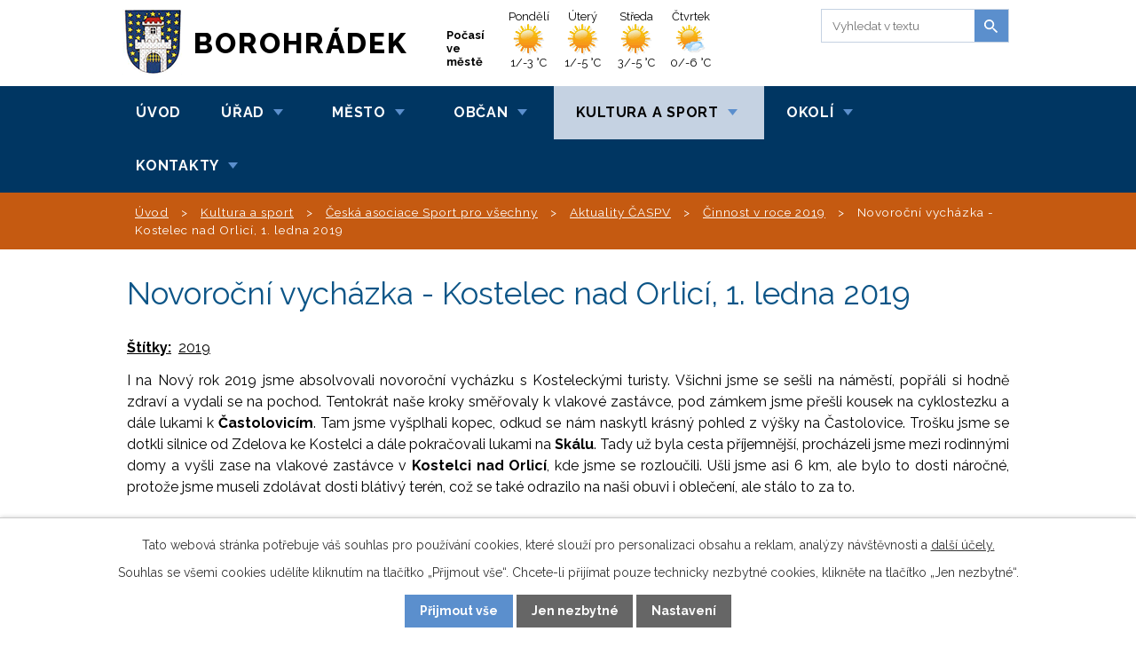

--- FILE ---
content_type: text/html; charset=utf-8
request_url: https://www.mestoborohradek.cz/cinnost-v-roce-2019/novorocni-vychazka-kostelec-nad-orlici-1-ledna-2019
body_size: 18125
content:
<!DOCTYPE html>
<html lang="cs" data-lang-system="cs">
	<head>



		<!--[if IE]><meta http-equiv="X-UA-Compatible" content="IE=EDGE"><![endif]-->
			<meta name="viewport" content="width=device-width, initial-scale=1, user-scalable=yes">
			<meta http-equiv="content-type" content="text/html; charset=utf-8" />
			<meta name="robots" content="index,follow" />
			<meta name="author" content="Antee s.r.o." />
			<meta name="description" content="I na Nový rok 2019 jsme absolvovali novoroční vycházku s Kosteleckými turisty. Všichni jsme se sešli na náměstí, popřáli si hodně zdraví a vydali se na pochod. Tentokrát naše kroky směřovaly k vlakové zastávce, pod zámkem jsme přešli kousek na cyklostezku a dále lukami k Častolovicím. Tam jsme vyšplhali kopec, odkud se nám naskytl krásný pohled z výšky na Častolovice. Trošku jsme se dotkli silnice od Zdelova ke Kostelci a dále pokračovali lukami na Skálu. Tady už byla cesta příjemnější, procházeli jsme mezi rodinnými domy a vyšli zase na vlakové zastávce v Kostelci nad Orlicí, kde jsme se rozloučili. Ušli jsme asi 6 km, ale bylo to dosti náročné, protože jsme museli zdolávat dosti blátivý terén, což se také odrazilo na naši obuvi i oblečení, ale stálo to za to." />
			<meta name="keywords" content="aspv" />
			<meta name="google-site-verification" content="http://www.mestoborohradek.cz/index.php?nid=428&amp;lid=cs&amp;oid=4" />
			<meta name="viewport" content="width=device-width, initial-scale=1, user-scalable=yes" />
			<meta property="og:image" content="http://www.mestoborohradek.cz/image.php?oid=6834048" />
<title>Novoroční vycházka - Kostelec nad Orlicí, 1. ledna 2019 | Město Borohrádek</title>

		<link rel="stylesheet" type="text/css" href="https://cdn.antee.cz/jqueryui/1.8.20/css/smoothness/jquery-ui-1.8.20.custom.css?v=2" integrity="sha384-969tZdZyQm28oZBJc3HnOkX55bRgehf7P93uV7yHLjvpg/EMn7cdRjNDiJ3kYzs4" crossorigin="anonymous" />
		<link rel="stylesheet" type="text/css" href="/style.php?nid=R0FW&amp;ver=1768399196" />
		<link rel="stylesheet" type="text/css" href="/css/libs.css?ver=1768399900" />
		<link rel="stylesheet" type="text/css" href="https://cdn.antee.cz/genericons/genericons/genericons.css?v=2" integrity="sha384-DVVni0eBddR2RAn0f3ykZjyh97AUIRF+05QPwYfLtPTLQu3B+ocaZm/JigaX0VKc" crossorigin="anonymous" />

		<script src="/js/jquery/jquery-3.0.0.min.js" ></script>
		<script src="/js/jquery/jquery-migrate-3.1.0.min.js" ></script>
		<script src="/js/jquery/jquery-ui.min.js" ></script>
		<script src="/js/jquery/jquery.ui.touch-punch.min.js" ></script>
		<script src="/js/libs.min.js?ver=1768399900" ></script>
		<script src="/js/ipo.min.js?ver=1768399889" ></script>
			<script src="/js/locales/cs.js?ver=1768399196" ></script>

			<script src='https://www.google.com/recaptcha/api.js?hl=cs&render=explicit' ></script>

		<link href="/uredni-deska-archiv?action=atom" type="application/atom+xml" rel="alternate" title="Úřední deska - archiv">
		<link href="/aktuality?action=atom" type="application/atom+xml" rel="alternate" title="Aktuality ">
		<link href="/uredni-deska?action=atom" type="application/atom+xml" rel="alternate" title="Úřední deska">
		<link href="/prehled-akci?action=atom" type="application/atom+xml" rel="alternate" title="Přehled akcí">
		<link href="/animace-uvodni?action=atom" type="application/atom+xml" rel="alternate" title="Úvodní info">
		<link href="/slovo-starosty?action=atom" type="application/atom+xml" rel="alternate" title="Slovo starosty">
		<link href="/aktuality-organizacniho-a-spravniho-odboru?action=atom" type="application/atom+xml" rel="alternate" title="Aktuality organizačního a správního odboru">
		<link href="/recenze-kniznich-novinek?action=atom" type="application/atom+xml" rel="alternate" title="Recenze knižních novinek">
		<link href="/hlaseni-rozhlasu?action=atom" type="application/atom+xml" rel="alternate" title="Hlášení rozhlasu">
<link href="//fonts.googleapis.com/css?family=Raleway:400,700,800&amp;subset=latin,latin-ext" rel="stylesheet" type="text/css">
<script type="text/javascript">
$(document).ready(function(){
$("#ipocopyright").insertAfter($("#ipocontainer"));
$("#iponavigation").insertBefore($("#ipomain"));
$(".kalendar").append($(".data-aggregator-calendar"));
$(".ipoWeather .newsheader").append($(".newsheader-link"));
});
</script>
<script src="/file.php?nid=428&amp;oid=6085300"></script>
<script>
$(window).on("load resize", function() {
var WindowWidth = $(window).width();
if (WindowWidth > 1200) {
$("#ipotopmenuwrapper").sticky({zIndex: '100'});
}
if(/Android|webOS|iPhone|iPad|iPod|BlackBerry|IEMobile|Opera Mini/i.test(navigator.userAgent) ) {
$("#ipotopmenuwrapper").unsticky();
}
});
</script>
<script>
$(document).ready(function() {
var d = new Date();
var y = d.getFullYear();
$('.date-today').after("<span style='margin:0 -0.2em 0 0.4em;'>"+y+"");
})
</script>
<script src="/file.php?nid=428&amp;oid=6085303" type="text/javascript"></script>
<link href="/file.php?nid=428&amp;oid=6085301" rel="stylesheet">
<script type="text/javascript">
$(document).ready(function() {
$(".slideshow").owlCarousel({
items: 1,
dots: false,
nav:true,
autoplay: true,
autoplayTimeout: 5000,
autoplayHoverPause: true,
smartSpeed: 1800,
loop: true,
addClassActive: true
});
});
</script>
<script type="text/javascript">
$(document).ready(function(){
$(window).scroll(function(){
var h = $('#ipocontainer').height();
var y = $(window).scrollTop();
var mobile =  (/Android|webOS|iPhone|iPad|iPod|BlackBerry|IEMobile|Opera Mini/i.test(navigator.userAgent));
if(!mobile) {
if( y > 340 ){
$(".move-up").css({
"opacity" : "1",
"display" : "block"
})
$("move-up").css("display","block");
} else {
$(".move-up").css({
"opacity" : "0",
"display" : "none"
})
}
}
});
})
</script>
<script type="text/javascript">
function scroll(id){
$('html,body').animate({scrollTop: $("#"+id).offset().top},'slow');
}
</script>
<link href="/file.php?nid=428&amp;oid=5195648" rel="icon" type="image/png">
<link rel="shortcut icon" href="/file.php?nid=428&amp;oid=5195648">
<script type="text/javascript">
$(document).ready(function(){
$(".fulltext").append($(".elasticSearchForm"));
});
</script>
	</head>

	<body id="page6831484" class="subpage6831484 subpage4740409 subpage4735522 subpage3988606"
			
			data-nid="428"
			data-lid="CZ"
			data-oid="6831484"
			data-layout-pagewidth="1024"
			
			data-slideshow-timer="3"
			 data-ipo-meta-album="10"
						
				
				data-layout="responsive" data-viewport_width_responsive="1024"
			>



							<div id="snippet-cookiesConfirmation-euCookiesSnp">			<div id="cookieChoiceInfo" class="cookie-choices-info template_1">
					<p>Tato webová stránka potřebuje váš souhlas pro používání cookies, které slouží pro personalizaci obsahu a reklam, analýzy návštěvnosti a 
						<a class="cookie-button more" href="https://navody.antee.cz/cookies" target="_blank">další účely.</a>
					</p>
					<p>
						Souhlas se všemi cookies udělíte kliknutím na tlačítko „Přijmout vše“. Chcete-li přijímat pouze technicky nezbytné cookies, klikněte na tlačítko „Jen nezbytné“.
					</p>
				<div class="buttons">
					<a class="cookie-button action-button ajax" id="cookieChoiceButton" rel=”nofollow” href="/cinnost-v-roce-2019/novorocni-vychazka-kostelec-nad-orlici-1-ledna-2019?do=cookiesConfirmation-acceptAll">Přijmout vše</a>
					<a class="cookie-button cookie-button--settings action-button ajax" rel=”nofollow” href="/cinnost-v-roce-2019/novorocni-vychazka-kostelec-nad-orlici-1-ledna-2019?do=cookiesConfirmation-onlyNecessary">Jen nezbytné</a>
					<a class="cookie-button cookie-button--settings action-button ajax" rel=”nofollow” href="/cinnost-v-roce-2019/novorocni-vychazka-kostelec-nad-orlici-1-ledna-2019?do=cookiesConfirmation-openSettings">Nastavení</a>
				</div>
			</div>
</div>				<div id="ipocontainer">

			<div class="menu-toggler">

				<span>Menu</span>
				<span class="genericon genericon-menu"></span>
			</div>

			<span id="back-to-top">

				<i class="fa fa-angle-up"></i>
			</span>

			<div id="ipoheader">

				<a href="/" class="header-logo">
	<span class="top">Borohrádek</span></a>

<a onclick='scroll("ipoheader")' class="move-up" href="#ipoheader"><i class="fa fa-angle-up"></i></a>

<a class="newsheader-link" href="/pocasi">Počasí ve městě</a>

<div class="fulltext"></div><div class="ipoWeather">
	<h4 class="newsheader">Počasí</h4>
	<div class="newsbody">
		<div class="forecast comp-days">
			<div class="weather-day">

				<div>
						<span>Pondělí</span>
						<span class="weather-state jasno">Jasno</span>
						<span>1/-3 °C</span>
				</div>
			</div>
			<div class="weather-day">

				<div>
						<span>Úterý</span>
						<span class="weather-state jasno">Jasno</span>
						<span>1/-5 °C</span>
				</div>
			</div>
			<div class="weather-day">

				<div>
						<span>Středa</span>
						<span class="weather-state jasno">Jasno</span>
						<span>3/-5 °C</span>
				</div>
			</div>
			<div class="weather-day">

				<div>
						<span>Čtvrtek</span>
						<span class="weather-state skorojasno">Skoro jasno</span>
						<span>0/-6 °C</span>
				</div>
			</div>
			<hr class="cleaner">
		</div>
	</div>
</div>
			</div>

			<div id="ipotopmenuwrapper">

				<div id="ipotopmenu">
<h4 class="hiddenMenu">Horní menu</h4>
<ul class="topmenulevel1"><li class="topmenuitem1 noborder" id="ipomenu3988593"><a href="/">Úvod</a></li><li class="topmenuitem1" id="ipomenu1109"><a href="/mestsky_urad">Úřad</a><ul class="topmenulevel2"><li class="topmenuitem2" id="ipomenu1110"><a href="/zakladni-informace">Základní informace</a></li><li class="topmenuitem2" id="ipomenu4318830"><a href="/mestsky-urad">Městský úřad</a></li><li class="topmenuitem2" id="ipomenu1111"><a href="/struktura-uradu">Struktura úřadu</a></li><li class="topmenuitem2" id="ipomenu3035118"><a href="/uredni-deska">Úřední deska</a></li><li class="topmenuitem2" id="ipomenu4669568"><a href="http://www.mestoborohradek.cz/index.php?nid=428&amp;lid=cs&amp;oid=4357076" target="_top">Rozpočet města</a></li><li class="topmenuitem2" id="ipomenu6208162"><a href="/podatelna">Podatelna</a></li><li class="topmenuitem2" id="ipomenu6084327"><a href="/dokumenty-predlohy-formulare">Dokumenty, předlohy, formuláře</a></li><li class="topmenuitem2" id="ipomenu812177"><a href="/czech-point">Czech POINT</a></li><li class="topmenuitem2" id="ipomenu1112"><a href="/poskytovani-informaci">Poskytování informací</a></li><li class="topmenuitem2" id="ipomenu9228323"><a href="https://cro.justice.cz/" target="_blank">Registr oznámení</a></li><li class="topmenuitem2" id="ipomenu3967267"><a href="/povinne-zverejnovane-informace">Povinně zveřejňované informace</a></li><li class="topmenuitem2" id="ipomenu6201527"><a href="/gdpr">GDPR</a></li><li class="topmenuitem2" id="ipomenu5194836"><a href="/plakatovaci-plocha">Plakátovací plocha</a></li></ul></li><li class="topmenuitem1" id="ipomenu3988604"><a href="/mesto">Město</a><ul class="topmenulevel2"><li class="topmenuitem2" id="ipomenu6084676"><a href="/organizacni-struktura">Organizační struktura</a></li><li class="topmenuitem2" id="ipomenu4298540"><a href="/organy-mesta">Orgány města</a></li><li class="topmenuitem2" id="ipomenu4354823"><a href="/vedeni-mesta-mestskeho-uradu">Vedení města, městského úřadu</a></li><li class="topmenuitem2" id="ipomenu4298544"><a href="/zastupitelstvo">Zastupitelstvo</a></li><li class="topmenuitem2" id="ipomenu4298546"><a href="/rada">Rada</a></li><li class="topmenuitem2" id="ipomenu5808319"><a href="/komise-vybory">Komise, výbory</a></li><li class="topmenuitem2" id="ipomenu4357076"><a href="/rozpocet-mesta">Rozpočet města</a></li><li class="topmenuitem2" id="ipomenu4664670"><a href="/granty-a-dotace">Granty a dotace</a></li><li class="topmenuitem2" id="ipomenu3967592"><a href="/verejne-zakazky">Veřejné zakázky</a></li><li class="topmenuitem2" id="ipomenu2479963"><a href="/rozvoj-mesta-uzemni-plan">Rozvoj města, územní plán</a></li><li class="topmenuitem2" id="ipomenu6172252"><a href="/projekty-studie-koncepcni-dokumenty">Projekty, studie, koncepční dokumenty</a></li><li class="topmenuitem2" id="ipomenu3602995"><a href="/fotogalerie">Fotogalerie</a></li><li class="topmenuitem2" id="ipomenu8064045"><a href="http://kamera.mestoborohradek.cz/namesti.jpg" target="_blank">Webová kamera</a></li><li class="topmenuitem2" id="ipomenu10208038"><a href="https://www.virtualtravel.cz/export/borohradek/" target="_top">Virtuální prohlídka města</a></li></ul></li><li class="topmenuitem1" id="ipomenu5492072"><a href="/obcan">Občan</a><ul class="topmenulevel2"><li class="topmenuitem2" id="ipomenu2312405"><a href="/aktuality">Aktuality </a></li><li class="topmenuitem2" id="ipomenu4361041"><a href="/prehled-akci">Přehled akcí</a></li><li class="topmenuitem2" id="ipomenu6134509"><a href="/zpravodaj_mesta">Zpravodaj města</a></li><li class="topmenuitem2" id="ipomenu6084747"><a href="http://www.mestoborohradek.cz/rozpocet-mesta" target="_top">Rozpočet města</a></li><li class="topmenuitem2" id="ipomenu6084748"><a href="http://www.mestoborohradek.cz/czech-point" target="_top">Czech POINT</a></li><li class="topmenuitem2" id="ipomenu6084750"><a href="http://www.mestoborohradek.cz/index.php?oid=6107748" target="_top">Usnesení zastupitelstva</a></li><li class="topmenuitem2" id="ipomenu6084754"><a href="http://www.mestoborohradek.cz/obecne_zavazne_vyhlasky" target="_top">Obecně závazné vyhlášky</a></li><li class="topmenuitem2" id="ipomenu6121024"><a href="http://www.mestoborohradek.cz/narizeni_mesta" target="_top">Nařízení města</a></li><li class="topmenuitem2" id="ipomenu6121527"><a href="http://www.mestoborohradek.cz/nejdulezitejsi_pouzivane_predpisy" target="_top">Nejdůležitější používané předpisy</a></li><li class="topmenuitem2" id="ipomenu4733383"><a href="/odpady-zivotni-prostredi">Odpady, životní prostředí</a></li><li class="topmenuitem2" id="ipomenu833"><a href="/dopravni-dostupnost">Dopravní dostupnost</a></li><li class="topmenuitem2" id="ipomenu3990423"><a href="/spolky">Spolky</a></li><li class="topmenuitem2" id="ipomenu3989821"><a href="/skolstvi">Školství</a></li><li class="topmenuitem2" id="ipomenu4321317"><a href="/lekari-lekarna">Lékaři, lékárna</a></li><li class="topmenuitem2" id="ipomenu6085563"><a href="/pocasi">Počasí</a></li><li class="topmenuitem2" id="ipomenu6156506"><a href="http://www.mestoborohradek.cz/plakatovaci-plocha" target="_top">Plakátovací plocha</a></li><li class="topmenuitem2" id="ipomenu7403578"><a href="/zubni-pohotovost" target="_top">Stomatologická pohotovost</a></li><li class="topmenuitem2" id="ipomenu10829463"><a href="/mistni-poplatky">Místní poplatky</a></li></ul></li><li class="topmenuitem1 active" id="ipomenu3988606"><a href="/kultura-a-sport">Kultura a sport</a><ul class="topmenulevel2"><li class="topmenuitem2" id="ipomenu3240677"><a href="/knihovna">Knihovna </a></li><li class="topmenuitem2" id="ipomenu3990436"><a href="https://vck.tritius.cz/Katalog/library/borohradek" target="_blank">Online katalog</a></li><li class="topmenuitem2" id="ipomenu178172"><a href="/kino">Kino</a></li><li class="topmenuitem2" id="ipomenu5631213"><a href="/detsky-den-majove-odpoledne">Dětský den, májové odpoledne</a></li><li class="topmenuitem2" id="ipomenu10243479"><a href="/borohratky">Borohrátky</a></li><li class="topmenuitem2" id="ipomenu4136634"><a href="/kultura-v-okoli">Kultura v okolí</a></li><li class="topmenuitem2" id="ipomenu4735522"><a href="/ceska-asociace-sport-pro-vsechny">Česká asociace Sport pro všechny</a></li><li class="topmenuitem2" id="ipomenu4722027"><a href="http://zapasborohradek.cz/" target="_blank">TJ Sokol Borohrádek - oddíl zápasu</a></li><li class="topmenuitem2" id="ipomenu3990445"><a href="http://www.lokomotivaborohradek.cz/" target="_blank">TJ Lokomotiva Borohrádek</a></li><li class="topmenuitem2" id="ipomenu4352246"><a href="/rezervace-sportovist">Rezervace sportovišť</a></li><li class="topmenuitem2" id="ipomenu8135219"><a href="/workoutove-hriste">Workoutové hřiště</a></li><li class="topmenuitem2" id="ipomenu6203822"><a href="/sportovni-hry-senioru">Sportovní hry seniorů</a></li><li class="topmenuitem2" id="ipomenu6613175"><a href="/prehled-akci" target="_top">Přehled akcí</a></li></ul></li><li class="topmenuitem1" id="ipomenu3988607"><a href="/okoli">Okolí</a><ul class="topmenulevel2"><li class="topmenuitem2" id="ipomenu4244751"><a href="http://www.krasnecesko.cz" target="_blank">Krásné Česko</a></li><li class="topmenuitem2" id="ipomenu4228654"><a href="http://www.mojeorlickehory.cz/" target="_blank">Orlické hory a Podorlicko</a></li><li class="topmenuitem2" id="ipomenu3990447"><a href="/akce-v-okoli">Akce v okolí</a></li><li class="topmenuitem2" id="ipomenu4002117"><a href="/uzitecne-odkazy">Užitečné odkazy</a></li><li class="topmenuitem2" id="ipomenu5105797"><a href="http://www.profesia.cz/prace/rychnov-nad-kneznou/" target="_blank">Nabídka práce v okolí</a></li><li class="topmenuitem2" id="ipomenu848"><a href="/turisticke-zajimavosti">Turistické zajímavosti</a></li><li class="topmenuitem2" id="ipomenu6086051"><a href="/turisticke-cile">Turistické cíle v okolí</a></li><li class="topmenuitem2" id="ipomenu4950162"><a href="/kulturni-zarizeni-v-okoli">Kulturní zařízení v okolí</a></li></ul></li><li class="topmenuitem1" id="ipomenu6522444"><a href="/kontakty">Kontakty</a></li></ul>
					<div class="cleartop"></div>
				</div>
			</div>
			<div id="ipomain">
				<div class="elasticSearchForm elasticSearch-container" id="elasticSearch-form-9231882" >
	<h4 class="newsheader">Fulltextové vyhledávání 2</h4>
	<div class="newsbody">
<form action="/cinnost-v-roce-2019/novorocni-vychazka-kostelec-nad-orlici-1-ledna-2019?do=mainSection-elasticSearchForm-9231882-form-submit" method="post" id="frm-mainSection-elasticSearchForm-9231882-form">
<label hidden="" for="frmform-q">Fulltextové vyhledávání</label><input type="text" placeholder="Vyhledat v textu" autocomplete="off" name="q" id="frmform-q" value=""> 			<input type="submit" value="Hledat" class="action-button">
			<div class="elasticSearch-autocomplete"></div>
</form>
	</div>
</div>

<script >

	app.index.requireElasticSearchAutocomplete('frmform-q', "\/fulltextove-vyhledavani-2?do=autocomplete");
</script>
<div class="data-aggregator-calendar" id="data-aggregator-calendar-5980807">
	<h4 class="newsheader">Kalendář akcí</h4>
	<div class="newsbody">
<div id="snippet-mainSection-dataAggregatorCalendar-5980807-cal"><div class="blog-cal ui-datepicker-inline ui-datepicker ui-widget ui-widget-content ui-helper-clearfix ui-corner-all">
	<div class="ui-datepicker-header ui-widget-header ui-helper-clearfix ui-corner-all">
		<a class="ui-datepicker-prev ui-corner-all ajax" href="/cinnost-v-roce-2019/novorocni-vychazka-kostelec-nad-orlici-1-ledna-2019?mainSection-dataAggregatorCalendar-5980807-date=202512&amp;do=mainSection-dataAggregatorCalendar-5980807-reload" title="Předchozí měsíc">
			<span class="ui-icon ui-icon-circle-triangle-w">Předchozí</span>
		</a>
		<a class="ui-datepicker-next ui-corner-all ajax" href="/cinnost-v-roce-2019/novorocni-vychazka-kostelec-nad-orlici-1-ledna-2019?mainSection-dataAggregatorCalendar-5980807-date=202602&amp;do=mainSection-dataAggregatorCalendar-5980807-reload" title="Následující měsíc">
			<span class="ui-icon ui-icon-circle-triangle-e">Následující</span>
		</a>
		<div class="ui-datepicker-title">Leden 2026</div>
	</div>
	<table class="ui-datepicker-calendar">
		<thead>
			<tr>
				<th title="Pondělí">P</th>
				<th title="Úterý">Ú</th>
				<th title="Středa">S</th>
				<th title="Čtvrtek">Č</th>
				<th title="Pátek">P</th>
				<th title="Sobota">S</th>
				<th title="Neděle">N</th>
			</tr>

		</thead>
		<tbody>
			<tr>

				<td>

						<span class="tooltip ui-state-default ui-datepicker-other-month">29</span>
				</td>
				<td>

						<span class="tooltip ui-state-default ui-datepicker-other-month">30</span>
				</td>
				<td>

					<a data-tooltip-content="#tooltip-content-calendar-20251231-5980807" class="tooltip ui-state-default ui-datepicker-other-month" href="/aktuality/pozvanka-na-silvestrovsky-pochod-a-ohnostroj" title="Pozvánka na silvestrovský pochod a ohňostroj">31</a>
					<div class="tooltip-wrapper">
						<div id="tooltip-content-calendar-20251231-5980807">
							<div>Pozvánka na silvestrovský pochod a ohňostroj</div>
						</div>
					</div>
				</td>
				<td>

					<a data-tooltip-content="#tooltip-content-calendar-20260101-5980807" class="tooltip ui-state-default day-off holiday" href="/kalendar-akci-borohradek?date=2026-01-01" title="Kultura v Rychnově nad Kněžnou v roce 2026,Dočasný občanský průkaz">1</a>
					<div class="tooltip-wrapper">
						<div id="tooltip-content-calendar-20260101-5980807">
							<div>Kultura v Rychnově nad Kněžnou v roce 2026</div>
							<div>Dočasný občanský průkaz</div>
						</div>
					</div>
				</td>
				<td>

						<span class="tooltip ui-state-default">2</span>
				</td>
				<td>

					<a data-tooltip-content="#tooltip-content-calendar-20260103-5980807" class="tooltip ui-state-default saturday day-off" href="/aktuality/novorocni-koncert-vzpominka-na-karla-gotta-a-ceskou-pisnicku-rychnov-nad-kneznou" title="Novoroční koncert - Vzpomínka na Karla Gotta a českou písničku - Rychnov nad Kněžnou">3</a>
					<div class="tooltip-wrapper">
						<div id="tooltip-content-calendar-20260103-5980807">
							<div>Novoroční koncert - Vzpomínka na Karla Gotta a českou písničku - Rychnov nad Kněžnou</div>
						</div>
					</div>
				</td>
				<td>

						<span class="tooltip ui-state-default sunday day-off">4</span>
				</td>
			</tr>
			<tr>

				<td>

						<span class="tooltip ui-state-default">5</span>
				</td>
				<td>

						<span class="tooltip ui-state-default">6</span>
				</td>
				<td>

						<span class="tooltip ui-state-default">7</span>
				</td>
				<td>

						<span class="tooltip ui-state-default">8</span>
				</td>
				<td>

						<span class="tooltip ui-state-default">9</span>
				</td>
				<td>

					<a data-tooltip-content="#tooltip-content-calendar-20260110-5980807" class="tooltip ui-state-default saturday day-off" href="/aktuality/kluziste-pred-sokolovnou-otevrene" title="Kluziště za sokolovnou otevřené! Bruslení pro veřejnost!">10</a>
					<div class="tooltip-wrapper">
						<div id="tooltip-content-calendar-20260110-5980807">
							<div>Kluziště za sokolovnou otevřené! Bruslení pro veřejnost!</div>
						</div>
					</div>
				</td>
				<td>

					<a data-tooltip-content="#tooltip-content-calendar-20260111-5980807" class="tooltip ui-state-default sunday day-off" href="/aktuality/kluziste-pred-sokolovnou-otevrene" title="Kluziště za sokolovnou otevřené! Bruslení pro veřejnost!">11</a>
					<div class="tooltip-wrapper">
						<div id="tooltip-content-calendar-20260111-5980807">
							<div>Kluziště za sokolovnou otevřené! Bruslení pro veřejnost!</div>
						</div>
					</div>
				</td>
			</tr>
			<tr>

				<td>

					<a data-tooltip-content="#tooltip-content-calendar-20260112-5980807" class="tooltip ui-state-default" href="/aktuality/kluziste-pred-sokolovnou-otevrene" title="Kluziště za sokolovnou otevřené! Bruslení pro veřejnost!">12</a>
					<div class="tooltip-wrapper">
						<div id="tooltip-content-calendar-20260112-5980807">
							<div>Kluziště za sokolovnou otevřené! Bruslení pro veřejnost!</div>
						</div>
					</div>
				</td>
				<td>

					<a data-tooltip-content="#tooltip-content-calendar-20260113-5980807" class="tooltip ui-state-default" href="/aktuality/kluziste-pred-sokolovnou-otevrene" title="Kluziště za sokolovnou otevřené! Bruslení pro veřejnost!">13</a>
					<div class="tooltip-wrapper">
						<div id="tooltip-content-calendar-20260113-5980807">
							<div>Kluziště za sokolovnou otevřené! Bruslení pro veřejnost!</div>
						</div>
					</div>
				</td>
				<td>

					<a data-tooltip-content="#tooltip-content-calendar-20260114-5980807" class="tooltip ui-state-default" href="/aktuality/kluziste-pred-sokolovnou-otevrene" title="Kluziště za sokolovnou otevřené! Bruslení pro veřejnost!">14</a>
					<div class="tooltip-wrapper">
						<div id="tooltip-content-calendar-20260114-5980807">
							<div>Kluziště za sokolovnou otevřené! Bruslení pro veřejnost!</div>
						</div>
					</div>
				</td>
				<td>

					<a data-tooltip-content="#tooltip-content-calendar-20260115-5980807" class="tooltip ui-state-default" href="/aktuality/kluziste-pred-sokolovnou-otevrene" title="Kluziště za sokolovnou otevřené! Bruslení pro veřejnost!">15</a>
					<div class="tooltip-wrapper">
						<div id="tooltip-content-calendar-20260115-5980807">
							<div>Kluziště za sokolovnou otevřené! Bruslení pro veřejnost!</div>
						</div>
					</div>
				</td>
				<td>

					<a data-tooltip-content="#tooltip-content-calendar-20260116-5980807" class="tooltip ui-state-default" href="/aktuality/kluziste-pred-sokolovnou-otevrene" title="Kluziště za sokolovnou otevřené! Bruslení pro veřejnost!">16</a>
					<div class="tooltip-wrapper">
						<div id="tooltip-content-calendar-20260116-5980807">
							<div>Kluziště za sokolovnou otevřené! Bruslení pro veřejnost!</div>
						</div>
					</div>
				</td>
				<td>

					<a data-tooltip-content="#tooltip-content-calendar-20260117-5980807" class="tooltip ui-state-default saturday day-off" href="/aktuality/kluziste-pred-sokolovnou-otevrene" title="Kluziště za sokolovnou otevřené! Bruslení pro veřejnost!">17</a>
					<div class="tooltip-wrapper">
						<div id="tooltip-content-calendar-20260117-5980807">
							<div>Kluziště za sokolovnou otevřené! Bruslení pro veřejnost!</div>
						</div>
					</div>
				</td>
				<td>

					<a data-tooltip-content="#tooltip-content-calendar-20260118-5980807" class="tooltip ui-state-default sunday day-off" href="/aktuality/kluziste-pred-sokolovnou-otevrene" title="Kluziště za sokolovnou otevřené! Bruslení pro veřejnost!">18</a>
					<div class="tooltip-wrapper">
						<div id="tooltip-content-calendar-20260118-5980807">
							<div>Kluziště za sokolovnou otevřené! Bruslení pro veřejnost!</div>
						</div>
					</div>
				</td>
			</tr>
			<tr>

				<td>

					<a data-tooltip-content="#tooltip-content-calendar-20260119-5980807" class="tooltip ui-state-default ui-state-highlight ui-state-active" href="/aktuality/kluziste-pred-sokolovnou-otevrene" title="Kluziště za sokolovnou otevřené! Bruslení pro veřejnost!">19</a>
					<div class="tooltip-wrapper">
						<div id="tooltip-content-calendar-20260119-5980807">
							<div>Kluziště za sokolovnou otevřené! Bruslení pro veřejnost!</div>
						</div>
					</div>
				</td>
				<td>

					<a data-tooltip-content="#tooltip-content-calendar-20260120-5980807" class="tooltip ui-state-default" href="/aktuality/kluziste-pred-sokolovnou-otevrene" title="Kluziště za sokolovnou otevřené! Bruslení pro veřejnost!">20</a>
					<div class="tooltip-wrapper">
						<div id="tooltip-content-calendar-20260120-5980807">
							<div>Kluziště za sokolovnou otevřené! Bruslení pro veřejnost!</div>
						</div>
					</div>
				</td>
				<td>

					<a data-tooltip-content="#tooltip-content-calendar-20260121-5980807" class="tooltip ui-state-default" href="/aktuality/kluziste-pred-sokolovnou-otevrene" title="Kluziště za sokolovnou otevřené! Bruslení pro veřejnost!">21</a>
					<div class="tooltip-wrapper">
						<div id="tooltip-content-calendar-20260121-5980807">
							<div>Kluziště za sokolovnou otevřené! Bruslení pro veřejnost!</div>
						</div>
					</div>
				</td>
				<td>

					<a data-tooltip-content="#tooltip-content-calendar-20260122-5980807" class="tooltip ui-state-default" href="/aktuality/kluziste-pred-sokolovnou-otevrene" title="Kluziště za sokolovnou otevřené! Bruslení pro veřejnost!">22</a>
					<div class="tooltip-wrapper">
						<div id="tooltip-content-calendar-20260122-5980807">
							<div>Kluziště za sokolovnou otevřené! Bruslení pro veřejnost!</div>
						</div>
					</div>
				</td>
				<td>

					<a data-tooltip-content="#tooltip-content-calendar-20260123-5980807" class="tooltip ui-state-default" href="/kalendar-akci-borohradek?date=2026-01-23" title="Kluziště za sokolovnou otevřené! Bruslení pro veřejnost!,Kanada - cestovatelská přednáška,Kanada - cestovatelská přednáška">23</a>
					<div class="tooltip-wrapper">
						<div id="tooltip-content-calendar-20260123-5980807">
							<div>Kluziště za sokolovnou otevřené! Bruslení pro veřejnost!</div>
							<div>Kanada - cestovatelská přednáška</div>
							<div>Kanada - cestovatelská přednáška</div>
						</div>
					</div>
				</td>
				<td>

					<a data-tooltip-content="#tooltip-content-calendar-20260124-5980807" class="tooltip ui-state-default saturday day-off" href="/aktuality/kluziste-pred-sokolovnou-otevrene" title="Kluziště za sokolovnou otevřené! Bruslení pro veřejnost!">24</a>
					<div class="tooltip-wrapper">
						<div id="tooltip-content-calendar-20260124-5980807">
							<div>Kluziště za sokolovnou otevřené! Bruslení pro veřejnost!</div>
						</div>
					</div>
				</td>
				<td>

					<a data-tooltip-content="#tooltip-content-calendar-20260125-5980807" class="tooltip ui-state-default sunday day-off" href="/aktuality/kluziste-pred-sokolovnou-otevrene" title="Kluziště za sokolovnou otevřené! Bruslení pro veřejnost!">25</a>
					<div class="tooltip-wrapper">
						<div id="tooltip-content-calendar-20260125-5980807">
							<div>Kluziště za sokolovnou otevřené! Bruslení pro veřejnost!</div>
						</div>
					</div>
				</td>
			</tr>
			<tr>

				<td>

					<a data-tooltip-content="#tooltip-content-calendar-20260126-5980807" class="tooltip ui-state-default" href="/aktuality/kluziste-pred-sokolovnou-otevrene" title="Kluziště za sokolovnou otevřené! Bruslení pro veřejnost!">26</a>
					<div class="tooltip-wrapper">
						<div id="tooltip-content-calendar-20260126-5980807">
							<div>Kluziště za sokolovnou otevřené! Bruslení pro veřejnost!</div>
						</div>
					</div>
				</td>
				<td>

					<a data-tooltip-content="#tooltip-content-calendar-20260127-5980807" class="tooltip ui-state-default" href="/aktuality/kluziste-pred-sokolovnou-otevrene" title="Kluziště za sokolovnou otevřené! Bruslení pro veřejnost!">27</a>
					<div class="tooltip-wrapper">
						<div id="tooltip-content-calendar-20260127-5980807">
							<div>Kluziště za sokolovnou otevřené! Bruslení pro veřejnost!</div>
						</div>
					</div>
				</td>
				<td>

					<a data-tooltip-content="#tooltip-content-calendar-20260128-5980807" class="tooltip ui-state-default" href="/aktuality/kluziste-pred-sokolovnou-otevrene" title="Kluziště za sokolovnou otevřené! Bruslení pro veřejnost!">28</a>
					<div class="tooltip-wrapper">
						<div id="tooltip-content-calendar-20260128-5980807">
							<div>Kluziště za sokolovnou otevřené! Bruslení pro veřejnost!</div>
						</div>
					</div>
				</td>
				<td>

					<a data-tooltip-content="#tooltip-content-calendar-20260129-5980807" class="tooltip ui-state-default" href="/aktuality/kluziste-pred-sokolovnou-otevrene" title="Kluziště za sokolovnou otevřené! Bruslení pro veřejnost!">29</a>
					<div class="tooltip-wrapper">
						<div id="tooltip-content-calendar-20260129-5980807">
							<div>Kluziště za sokolovnou otevřené! Bruslení pro veřejnost!</div>
						</div>
					</div>
				</td>
				<td>

					<a data-tooltip-content="#tooltip-content-calendar-20260130-5980807" class="tooltip ui-state-default" href="/aktuality/kluziste-pred-sokolovnou-otevrene" title="Kluziště za sokolovnou otevřené! Bruslení pro veřejnost!">30</a>
					<div class="tooltip-wrapper">
						<div id="tooltip-content-calendar-20260130-5980807">
							<div>Kluziště za sokolovnou otevřené! Bruslení pro veřejnost!</div>
						</div>
					</div>
				</td>
				<td>

					<a data-tooltip-content="#tooltip-content-calendar-20260131-5980807" class="tooltip ui-state-default saturday day-off" href="/aktuality/kluziste-pred-sokolovnou-otevrene" title="Kluziště za sokolovnou otevřené! Bruslení pro veřejnost!">31</a>
					<div class="tooltip-wrapper">
						<div id="tooltip-content-calendar-20260131-5980807">
							<div>Kluziště za sokolovnou otevřené! Bruslení pro veřejnost!</div>
						</div>
					</div>
				</td>
				<td>

						<span class="tooltip ui-state-default sunday day-off ui-datepicker-other-month">1</span>
				</td>
			</tr>
		</tbody>
	</table>
</div>
</div>	</div>
</div>

				<div id="ipomainframe">
					<div id="ipopage">
<div id="iponavigation">
	<h5 class="hiddenMenu">Drobečková navigace</h5>
	<p>
			<a href="/">Úvod</a> <span class="separator">&gt;</span>
			<a href="/kultura-a-sport">Kultura a sport</a> <span class="separator">&gt;</span>
			<a href="/ceska-asociace-sport-pro-vsechny">Česká asociace Sport pro všechny</a> <span class="separator">&gt;</span>
			<a href="/aktuality-caspv">Aktuality ČASPV</a> <span class="separator">&gt;</span>
			<a href="/cinnost-v-roce-2019">Činnost v roce 2019</a> <span class="separator">&gt;</span>
			<span class="currentPage">Novoroční vycházka - Kostelec nad Orlicí, 1. ledna 2019</span>
	</p>

</div>
						<div class="ipopagetext">
							<div class="gallery view-detail content">
								
								<h1>Novoroční vycházka - Kostelec nad Orlicí, 1. ledna 2019</h1>

<div id="snippet--flash"></div>
								
																	<hr class="cleaner">

		<div class="tags table-row auto type-tags">
		<a class="box-by-content" href="/cinnost-v-roce-2019/novorocni-vychazka-kostelec-nad-orlici-1-ledna-2019?do=tagsRenderer-clearFilter" title="Ukázat vše">Štítky:</a>
		<ul>

			<li><a href="/cinnost-v-roce-2019/novorocni-vychazka-kostelec-nad-orlici-1-ledna-2019?tagsRenderer-tag=2019&amp;do=tagsRenderer-filterTag" title="Filtrovat podle 2019">2019</a></li>
		</ul>
	</div>
	<div class="album">
	<div class="paragraph description clearfix"><p style="text-align: justify;">I na Nový rok 2019 jsme absolvovali novoroční vycházku s Kosteleckými turisty. Všichni jsme se sešli na náměstí, popřáli si hodně zdraví a vydali se na pochod. Tentokrát naše kroky směřovaly k vlakové zastávce, pod zámkem jsme přešli kousek na cyklostezku a dále lukami k <strong>Častolovicím</strong>. Tam jsme vyšplhali kopec, odkud se nám naskytl krásný pohled z výšky na Častolovice. Trošku jsme se dotkli silnice od Zdelova ke Kostelci a dále pokračovali lukami na <strong>Skálu</strong>. Tady už byla cesta příjemnější, procházeli jsme mezi rodinnými domy a vyšli zase na vlakové zastávce v <strong>Kostelci nad Orlicí</strong>, kde jsme se rozloučili. Ušli jsme asi 6 km, ale bylo to dosti náročné, protože jsme museli zdolávat dosti blátivý terén, což se také odrazilo na naši obuvi i oblečení, ale stálo to za to.</p></div>
</div>
	
<div id="snippet--images"><div class="images clearfix">

																				<div class="image-wrapper" data-img="6834046" style="margin: 22.00px; padding: 6px;">
		<div class="image-inner-wrapper with-description">
						<div class="image-thumbnail" style="width: 200px; height: 200px;">
				<a class="image-detail" href="/image.php?nid=428&amp;oid=6834046&amp;width=700" data-srcset="/image.php?nid=428&amp;oid=6834046&amp;width=1024 1600w, /image.php?nid=428&amp;oid=6834046&amp;width=1024 1200w, /image.php?nid=428&amp;oid=6834046&amp;width=700 700w, /image.php?nid=428&amp;oid=6834046&amp;width=300 300w" data-image-width="1024" data-image-height="768" data-caption="Novoroční vycházka 2019" target="_blank">
<img alt="Novoroční vycházka 2019" style="margin: 0px -34px;" loading="lazy" width="267" height="200" data-src="/image.php?nid=428&amp;oid=6834046&amp;width=267&amp;height=200">
</a>
			</div>
										<div class="image-description" title="Novoroční vycházka 2019" style="width: 200px;">
						Novoroční vycházka 2019					</div>
						</div>
	</div>
																			<div class="image-wrapper" data-img="6834047" style="margin: 22.00px; padding: 6px;">
		<div class="image-inner-wrapper with-description">
						<div class="image-thumbnail" style="width: 200px; height: 200px;">
				<a class="image-detail" href="/image.php?nid=428&amp;oid=6834047&amp;width=700" data-srcset="/image.php?nid=428&amp;oid=6834047&amp;width=1024 1600w, /image.php?nid=428&amp;oid=6834047&amp;width=1024 1200w, /image.php?nid=428&amp;oid=6834047&amp;width=700 700w, /image.php?nid=428&amp;oid=6834047&amp;width=300 300w" data-image-width="1024" data-image-height="768" data-caption="Novoroční vycházka 2019" target="_blank">
<img alt="Novoroční vycházka 2019" style="margin: 0px -34px;" loading="lazy" width="267" height="200" data-src="/image.php?nid=428&amp;oid=6834047&amp;width=267&amp;height=200">
</a>
			</div>
										<div class="image-description" title="Novoroční vycházka 2019" style="width: 200px;">
						Novoroční vycházka 2019					</div>
						</div>
	</div>
																			<div class="image-wrapper" data-img="6834048" style="margin: 22.00px; padding: 6px;">
		<div class="image-inner-wrapper with-description">
						<div class="image-thumbnail" style="width: 200px; height: 200px;">
				<a class="image-detail" href="/image.php?nid=428&amp;oid=6834048&amp;width=700" data-srcset="/image.php?nid=428&amp;oid=6834048&amp;width=1024 1600w, /image.php?nid=428&amp;oid=6834048&amp;width=1024 1200w, /image.php?nid=428&amp;oid=6834048&amp;width=700 700w, /image.php?nid=428&amp;oid=6834048&amp;width=300 300w" data-image-width="1024" data-image-height="768" data-caption="Novoroční vycházka 2019" target="_blank">
<img alt="Novoroční vycházka 2019" style="margin: 0px -34px;" loading="lazy" width="267" height="200" data-src="/image.php?nid=428&amp;oid=6834048&amp;width=267&amp;height=200">
</a>
			</div>
										<div class="image-description" title="Novoroční vycházka 2019" style="width: 200px;">
						Novoroční vycházka 2019					</div>
						</div>
	</div>
																			<div class="image-wrapper" data-img="6834049" style="margin: 22.00px; padding: 6px;">
		<div class="image-inner-wrapper with-description">
						<div class="image-thumbnail" style="width: 200px; height: 200px;">
				<a class="image-detail" href="/image.php?nid=428&amp;oid=6834049&amp;width=700" data-srcset="/image.php?nid=428&amp;oid=6834049&amp;width=1024 1600w, /image.php?nid=428&amp;oid=6834049&amp;width=1024 1200w, /image.php?nid=428&amp;oid=6834049&amp;width=700 700w, /image.php?nid=428&amp;oid=6834049&amp;width=300 300w" data-image-width="1024" data-image-height="768" data-caption="Novoroční vycházka 2019" target="_blank">
<img alt="Novoroční vycházka 2019" style="margin: 0px -34px;" loading="lazy" width="267" height="200" data-src="/image.php?nid=428&amp;oid=6834049&amp;width=267&amp;height=200">
</a>
			</div>
										<div class="image-description" title="Novoroční vycházka 2019" style="width: 200px;">
						Novoroční vycházka 2019					</div>
						</div>
	</div>
																			<div class="image-wrapper" data-img="6834050" style="margin: 22.00px; padding: 6px;">
		<div class="image-inner-wrapper with-description">
						<div class="image-thumbnail" style="width: 200px; height: 200px;">
				<a class="image-detail" href="/image.php?nid=428&amp;oid=6834050&amp;width=700" data-srcset="/image.php?nid=428&amp;oid=6834050&amp;width=1024 1600w, /image.php?nid=428&amp;oid=6834050&amp;width=1024 1200w, /image.php?nid=428&amp;oid=6834050&amp;width=700 700w, /image.php?nid=428&amp;oid=6834050&amp;width=300 300w" data-image-width="1024" data-image-height="768" data-caption="Novoroční vycházka 2019" target="_blank">
<img alt="Novoroční vycházka 2019" style="margin: 0px -34px;" loading="lazy" width="267" height="200" data-src="/image.php?nid=428&amp;oid=6834050&amp;width=267&amp;height=200">
</a>
			</div>
										<div class="image-description" title="Novoroční vycházka 2019" style="width: 200px;">
						Novoroční vycházka 2019					</div>
						</div>
	</div>
																			<div class="image-wrapper" data-img="6834051" style="margin: 22.00px; padding: 6px;">
		<div class="image-inner-wrapper with-description">
						<div class="image-thumbnail" style="width: 200px; height: 200px;">
				<a class="image-detail" href="/image.php?nid=428&amp;oid=6834051&amp;width=700" data-srcset="/image.php?nid=428&amp;oid=6834051&amp;width=1024 1600w, /image.php?nid=428&amp;oid=6834051&amp;width=1024 1200w, /image.php?nid=428&amp;oid=6834051&amp;width=700 700w, /image.php?nid=428&amp;oid=6834051&amp;width=300 300w" data-image-width="1024" data-image-height="768" data-caption="Novoroční vycházka 2019" target="_blank">
<img alt="Novoroční vycházka 2019" style="margin: 0px -34px;" loading="lazy" width="267" height="200" data-src="/image.php?nid=428&amp;oid=6834051&amp;width=267&amp;height=200">
</a>
			</div>
										<div class="image-description" title="Novoroční vycházka 2019" style="width: 200px;">
						Novoroční vycházka 2019					</div>
						</div>
	</div>
																			<div class="image-wrapper" data-img="6834052" style="margin: 22.00px; padding: 6px;">
		<div class="image-inner-wrapper with-description">
						<div class="image-thumbnail" style="width: 200px; height: 200px;">
				<a class="image-detail" href="/image.php?nid=428&amp;oid=6834052&amp;width=700" data-srcset="/image.php?nid=428&amp;oid=6834052&amp;width=1024 1600w, /image.php?nid=428&amp;oid=6834052&amp;width=1024 1200w, /image.php?nid=428&amp;oid=6834052&amp;width=700 700w, /image.php?nid=428&amp;oid=6834052&amp;width=300 300w" data-image-width="1024" data-image-height="768" data-caption="Novoroční vycházka 2019" target="_blank">
<img alt="Novoroční vycházka 2019" style="margin: 0px -34px;" loading="lazy" width="267" height="200" data-src="/image.php?nid=428&amp;oid=6834052&amp;width=267&amp;height=200">
</a>
			</div>
										<div class="image-description" title="Novoroční vycházka 2019" style="width: 200px;">
						Novoroční vycházka 2019					</div>
						</div>
	</div>
																			<div class="image-wrapper" data-img="6834053" style="margin: 22.00px; padding: 6px;">
		<div class="image-inner-wrapper with-description">
						<div class="image-thumbnail" style="width: 200px; height: 200px;">
				<a class="image-detail" href="/image.php?nid=428&amp;oid=6834053&amp;width=700" data-srcset="/image.php?nid=428&amp;oid=6834053&amp;width=1024 1600w, /image.php?nid=428&amp;oid=6834053&amp;width=1024 1200w, /image.php?nid=428&amp;oid=6834053&amp;width=700 700w, /image.php?nid=428&amp;oid=6834053&amp;width=300 300w" data-image-width="1024" data-image-height="768" data-caption="Novoroční vycházka 2019" target="_blank">
<img alt="Novoroční vycházka 2019" style="margin: 0px -34px;" loading="lazy" width="267" height="200" data-src="/image.php?nid=428&amp;oid=6834053&amp;width=267&amp;height=200">
</a>
			</div>
										<div class="image-description" title="Novoroční vycházka 2019" style="width: 200px;">
						Novoroční vycházka 2019					</div>
						</div>
	</div>
																			<div class="image-wrapper" data-img="6834054" style="margin: 22.00px; padding: 6px;">
		<div class="image-inner-wrapper with-description">
						<div class="image-thumbnail" style="width: 200px; height: 200px;">
				<a class="image-detail" href="/image.php?nid=428&amp;oid=6834054&amp;width=700" data-srcset="/image.php?nid=428&amp;oid=6834054&amp;width=1024 1600w, /image.php?nid=428&amp;oid=6834054&amp;width=1024 1200w, /image.php?nid=428&amp;oid=6834054&amp;width=700 700w, /image.php?nid=428&amp;oid=6834054&amp;width=300 300w" data-image-width="1024" data-image-height="768" data-caption="Novoroční vycházka 2019" target="_blank">
<img alt="Novoroční vycházka 2019" style="margin: 0px -34px;" loading="lazy" width="267" height="200" data-src="/image.php?nid=428&amp;oid=6834054&amp;width=267&amp;height=200">
</a>
			</div>
										<div class="image-description" title="Novoroční vycházka 2019" style="width: 200px;">
						Novoroční vycházka 2019					</div>
						</div>
	</div>
																			<div class="image-wrapper" data-img="6834055" style="margin: 22.00px; padding: 6px;">
		<div class="image-inner-wrapper with-description">
						<div class="image-thumbnail" style="width: 200px; height: 200px;">
				<a class="image-detail" href="/image.php?nid=428&amp;oid=6834055&amp;width=700" data-srcset="/image.php?nid=428&amp;oid=6834055&amp;width=1024 1600w, /image.php?nid=428&amp;oid=6834055&amp;width=1024 1200w, /image.php?nid=428&amp;oid=6834055&amp;width=700 700w, /image.php?nid=428&amp;oid=6834055&amp;width=300 300w" data-image-width="1024" data-image-height="768" data-caption="Novoroční vycházka 2019" target="_blank">
<img alt="Novoroční vycházka 2019" style="margin: 0px -34px;" loading="lazy" width="267" height="200" data-src="/image.php?nid=428&amp;oid=6834055&amp;width=267&amp;height=200">
</a>
			</div>
										<div class="image-description" title="Novoroční vycházka 2019" style="width: 200px;">
						Novoroční vycházka 2019					</div>
						</div>
	</div>
																			<div class="image-wrapper" data-img="6834056" style="margin: 22.00px; padding: 6px;">
		<div class="image-inner-wrapper with-description">
						<div class="image-thumbnail" style="width: 200px; height: 200px;">
				<a class="image-detail" href="/image.php?nid=428&amp;oid=6834056&amp;width=700" data-srcset="/image.php?nid=428&amp;oid=6834056&amp;width=1024 1600w, /image.php?nid=428&amp;oid=6834056&amp;width=1024 1200w, /image.php?nid=428&amp;oid=6834056&amp;width=700 700w, /image.php?nid=428&amp;oid=6834056&amp;width=300 300w" data-image-width="1024" data-image-height="768" data-caption="Novoroční vycházka 2019" target="_blank">
<img alt="Novoroční vycházka 2019" style="margin: 0px -34px;" loading="lazy" width="267" height="200" data-src="/image.php?nid=428&amp;oid=6834056&amp;width=267&amp;height=200">
</a>
			</div>
										<div class="image-description" title="Novoroční vycházka 2019" style="width: 200px;">
						Novoroční vycházka 2019					</div>
						</div>
	</div>
																			<div class="image-wrapper" data-img="6834057" style="margin: 22.00px; padding: 6px;">
		<div class="image-inner-wrapper with-description">
						<div class="image-thumbnail" style="width: 200px; height: 200px;">
				<a class="image-detail" href="/image.php?nid=428&amp;oid=6834057&amp;width=700" data-srcset="/image.php?nid=428&amp;oid=6834057&amp;width=1024 1600w, /image.php?nid=428&amp;oid=6834057&amp;width=1024 1200w, /image.php?nid=428&amp;oid=6834057&amp;width=700 700w, /image.php?nid=428&amp;oid=6834057&amp;width=300 300w" data-image-width="1024" data-image-height="768" data-caption="Novoroční vycházka 2019" target="_blank">
<img alt="Novoroční vycházka 2019" style="margin: 0px -34px;" loading="lazy" width="267" height="200" data-src="/image.php?nid=428&amp;oid=6834057&amp;width=267&amp;height=200">
</a>
			</div>
										<div class="image-description" title="Novoroční vycházka 2019" style="width: 200px;">
						Novoroční vycházka 2019					</div>
						</div>
	</div>
																			<div class="image-wrapper" data-img="6834058" style="margin: 22.00px; padding: 6px;">
		<div class="image-inner-wrapper with-description">
						<div class="image-thumbnail" style="width: 200px; height: 200px;">
				<a class="image-detail" href="/image.php?nid=428&amp;oid=6834058&amp;width=700" data-srcset="/image.php?nid=428&amp;oid=6834058&amp;width=1024 1600w, /image.php?nid=428&amp;oid=6834058&amp;width=1024 1200w, /image.php?nid=428&amp;oid=6834058&amp;width=700 700w, /image.php?nid=428&amp;oid=6834058&amp;width=300 300w" data-image-width="1024" data-image-height="768" data-caption="Novoroční vycházka 2019" target="_blank">
<img alt="Novoroční vycházka 2019" style="margin: 0px -34px;" loading="lazy" width="267" height="200" data-src="/image.php?nid=428&amp;oid=6834058&amp;width=267&amp;height=200">
</a>
			</div>
										<div class="image-description" title="Novoroční vycházka 2019" style="width: 200px;">
						Novoroční vycházka 2019					</div>
						</div>
	</div>
																			<div class="image-wrapper" data-img="6834059" style="margin: 22.00px; padding: 6px;">
		<div class="image-inner-wrapper with-description">
						<div class="image-thumbnail" style="width: 200px; height: 200px;">
				<a class="image-detail" href="/image.php?nid=428&amp;oid=6834059&amp;width=700" data-srcset="/image.php?nid=428&amp;oid=6834059&amp;width=1024 1600w, /image.php?nid=428&amp;oid=6834059&amp;width=1024 1200w, /image.php?nid=428&amp;oid=6834059&amp;width=700 700w, /image.php?nid=428&amp;oid=6834059&amp;width=300 300w" data-image-width="1024" data-image-height="768" data-caption="Novoroční vycházka 2019" target="_blank">
<img alt="Novoroční vycházka 2019" style="margin: 0px -34px;" loading="lazy" width="267" height="200" data-src="/image.php?nid=428&amp;oid=6834059&amp;width=267&amp;height=200">
</a>
			</div>
										<div class="image-description" title="Novoroční vycházka 2019" style="width: 200px;">
						Novoroční vycházka 2019					</div>
						</div>
	</div>
																			<div class="image-wrapper" data-img="6834060" style="margin: 22.00px; padding: 6px;">
		<div class="image-inner-wrapper with-description">
						<div class="image-thumbnail" style="width: 200px; height: 200px;">
				<a class="image-detail" href="/image.php?nid=428&amp;oid=6834060&amp;width=700" data-srcset="/image.php?nid=428&amp;oid=6834060&amp;width=1024 1600w, /image.php?nid=428&amp;oid=6834060&amp;width=1024 1200w, /image.php?nid=428&amp;oid=6834060&amp;width=700 700w, /image.php?nid=428&amp;oid=6834060&amp;width=300 300w" data-image-width="1024" data-image-height="768" data-caption="Novoroční vycházka 2019" target="_blank">
<img alt="Novoroční vycházka 2019" style="margin: 0px -34px;" loading="lazy" width="267" height="200" data-src="/image.php?nid=428&amp;oid=6834060&amp;width=267&amp;height=200">
</a>
			</div>
										<div class="image-description" title="Novoroční vycházka 2019" style="width: 200px;">
						Novoroční vycházka 2019					</div>
						</div>
	</div>
																			<div class="image-wrapper" data-img="6834061" style="margin: 22.00px; padding: 6px;">
		<div class="image-inner-wrapper with-description">
						<div class="image-thumbnail" style="width: 200px; height: 200px;">
				<a class="image-detail" href="/image.php?nid=428&amp;oid=6834061&amp;width=700" data-srcset="/image.php?nid=428&amp;oid=6834061&amp;width=1024 1600w, /image.php?nid=428&amp;oid=6834061&amp;width=1024 1200w, /image.php?nid=428&amp;oid=6834061&amp;width=700 700w, /image.php?nid=428&amp;oid=6834061&amp;width=300 300w" data-image-width="1024" data-image-height="768" data-caption="Novoroční vycházka 2019" target="_blank">
<img alt="Novoroční vycházka 2019" style="margin: 0px -34px;" loading="lazy" width="267" height="200" data-src="/image.php?nid=428&amp;oid=6834061&amp;width=267&amp;height=200">
</a>
			</div>
										<div class="image-description" title="Novoroční vycházka 2019" style="width: 200px;">
						Novoroční vycházka 2019					</div>
						</div>
	</div>
																			<div class="image-wrapper" data-img="6834062" style="margin: 22.00px; padding: 6px;">
		<div class="image-inner-wrapper with-description">
						<div class="image-thumbnail" style="width: 200px; height: 200px;">
				<a class="image-detail" href="/image.php?nid=428&amp;oid=6834062&amp;width=700" data-srcset="/image.php?nid=428&amp;oid=6834062&amp;width=1024 1600w, /image.php?nid=428&amp;oid=6834062&amp;width=1024 1200w, /image.php?nid=428&amp;oid=6834062&amp;width=700 700w, /image.php?nid=428&amp;oid=6834062&amp;width=300 300w" data-image-width="1024" data-image-height="768" data-caption="Novoroční vycházka 2019" target="_blank">
<img alt="Novoroční vycházka 2019" style="margin: 0px -34px;" loading="lazy" width="267" height="200" data-src="/image.php?nid=428&amp;oid=6834062&amp;width=267&amp;height=200">
</a>
			</div>
										<div class="image-description" title="Novoroční vycházka 2019" style="width: 200px;">
						Novoroční vycházka 2019					</div>
						</div>
	</div>
																		<div class="image-wrapper" data-img="6834063" style="margin: 22.00px; padding: 6px;">
		<div class="image-inner-wrapper with-description">
						<div class="image-thumbnail" style="width: 200px; height: 200px;">
				<a class="image-detail" href="/image.php?nid=428&amp;oid=6834063&amp;width=525" data-srcset="/image.php?nid=428&amp;oid=6834063&amp;width=576 1600w, /image.php?nid=428&amp;oid=6834063&amp;width=576 1200w, /image.php?nid=428&amp;oid=6834063&amp;width=525 700w, /image.php?nid=428&amp;oid=6834063&amp;width=225 300w" data-image-width="576" data-image-height="768" data-caption="Novoroční vycházka 2019" target="_blank">
<img alt="Novoroční vycházka 2019" style="margin: -34px 0px;" loading="lazy" width="200" height="267" data-src="/image.php?nid=428&amp;oid=6834063&amp;width=200&amp;height=267">
</a>
			</div>
										<div class="image-description" title="Novoroční vycházka 2019" style="width: 200px;">
						Novoroční vycházka 2019					</div>
						</div>
	</div>
																			<div class="image-wrapper" data-img="6834064" style="margin: 22.00px; padding: 6px;">
		<div class="image-inner-wrapper with-description">
						<div class="image-thumbnail" style="width: 200px; height: 200px;">
				<a class="image-detail" href="/image.php?nid=428&amp;oid=6834064&amp;width=700" data-srcset="/image.php?nid=428&amp;oid=6834064&amp;width=1024 1600w, /image.php?nid=428&amp;oid=6834064&amp;width=1024 1200w, /image.php?nid=428&amp;oid=6834064&amp;width=700 700w, /image.php?nid=428&amp;oid=6834064&amp;width=300 300w" data-image-width="1024" data-image-height="680" data-caption="Novoroční vycházka 2019" target="_blank">
<img alt="Novoroční vycházka 2019" style="margin: 0px -51px;" loading="lazy" width="301" height="200" data-src="/image.php?nid=428&amp;oid=6834064&amp;width=301&amp;height=200">
</a>
			</div>
										<div class="image-description" title="Novoroční vycházka 2019" style="width: 200px;">
						Novoroční vycházka 2019					</div>
						</div>
	</div>
																			<div class="image-wrapper" data-img="6834065" style="margin: 22.00px; padding: 6px;">
		<div class="image-inner-wrapper with-description">
						<div class="image-thumbnail" style="width: 200px; height: 200px;">
				<a class="image-detail" href="/image.php?nid=428&amp;oid=6834065&amp;width=700" data-srcset="/image.php?nid=428&amp;oid=6834065&amp;width=1024 1600w, /image.php?nid=428&amp;oid=6834065&amp;width=1024 1200w, /image.php?nid=428&amp;oid=6834065&amp;width=700 700w, /image.php?nid=428&amp;oid=6834065&amp;width=300 300w" data-image-width="1024" data-image-height="680" data-caption="Novoroční vycházka 2019" target="_blank">
<img alt="Novoroční vycházka 2019" style="margin: 0px -51px;" loading="lazy" width="301" height="200" data-src="/image.php?nid=428&amp;oid=6834065&amp;width=301&amp;height=200">
</a>
			</div>
										<div class="image-description" title="Novoroční vycházka 2019" style="width: 200px;">
						Novoroční vycházka 2019					</div>
						</div>
	</div>
																			<div class="image-wrapper" data-img="6834066" style="margin: 22.00px; padding: 6px;">
		<div class="image-inner-wrapper with-description">
						<div class="image-thumbnail" style="width: 200px; height: 200px;">
				<a class="image-detail" href="/image.php?nid=428&amp;oid=6834066&amp;width=700" data-srcset="/image.php?nid=428&amp;oid=6834066&amp;width=1024 1600w, /image.php?nid=428&amp;oid=6834066&amp;width=1024 1200w, /image.php?nid=428&amp;oid=6834066&amp;width=700 700w, /image.php?nid=428&amp;oid=6834066&amp;width=300 300w" data-image-width="1024" data-image-height="680" data-caption="Novoroční vycházka 2019" target="_blank">
<img alt="Novoroční vycházka 2019" style="margin: 0px -51px;" loading="lazy" width="301" height="200" data-src="/image.php?nid=428&amp;oid=6834066&amp;width=301&amp;height=200">
</a>
			</div>
										<div class="image-description" title="Novoroční vycházka 2019" style="width: 200px;">
						Novoroční vycházka 2019					</div>
						</div>
	</div>
																			<div class="image-wrapper" data-img="6834067" style="margin: 22.00px; padding: 6px;">
		<div class="image-inner-wrapper with-description">
						<div class="image-thumbnail" style="width: 200px; height: 200px;">
				<a class="image-detail" href="/image.php?nid=428&amp;oid=6834067&amp;width=700" data-srcset="/image.php?nid=428&amp;oid=6834067&amp;width=1024 1600w, /image.php?nid=428&amp;oid=6834067&amp;width=1024 1200w, /image.php?nid=428&amp;oid=6834067&amp;width=700 700w, /image.php?nid=428&amp;oid=6834067&amp;width=300 300w" data-image-width="1024" data-image-height="680" data-caption="Novoroční vycházka 2019" target="_blank">
<img alt="Novoroční vycházka 2019" style="margin: 0px -51px;" loading="lazy" width="301" height="200" data-src="/image.php?nid=428&amp;oid=6834067&amp;width=301&amp;height=200">
</a>
			</div>
										<div class="image-description" title="Novoroční vycházka 2019" style="width: 200px;">
						Novoroční vycházka 2019					</div>
						</div>
	</div>
																			<div class="image-wrapper" data-img="6834068" style="margin: 22.00px; padding: 6px;">
		<div class="image-inner-wrapper with-description">
						<div class="image-thumbnail" style="width: 200px; height: 200px;">
				<a class="image-detail" href="/image.php?nid=428&amp;oid=6834068&amp;width=700" data-srcset="/image.php?nid=428&amp;oid=6834068&amp;width=1024 1600w, /image.php?nid=428&amp;oid=6834068&amp;width=1024 1200w, /image.php?nid=428&amp;oid=6834068&amp;width=700 700w, /image.php?nid=428&amp;oid=6834068&amp;width=300 300w" data-image-width="1024" data-image-height="680" data-caption="Novoroční vycházka 2019" target="_blank">
<img alt="Novoroční vycházka 2019" style="margin: 0px -51px;" loading="lazy" width="301" height="200" data-src="/image.php?nid=428&amp;oid=6834068&amp;width=301&amp;height=200">
</a>
			</div>
										<div class="image-description" title="Novoroční vycházka 2019" style="width: 200px;">
						Novoroční vycházka 2019					</div>
						</div>
	</div>
																			<div class="image-wrapper" data-img="6834069" style="margin: 22.00px; padding: 6px;">
		<div class="image-inner-wrapper with-description">
						<div class="image-thumbnail" style="width: 200px; height: 200px;">
				<a class="image-detail" href="/image.php?nid=428&amp;oid=6834069&amp;width=700" data-srcset="/image.php?nid=428&amp;oid=6834069&amp;width=1024 1600w, /image.php?nid=428&amp;oid=6834069&amp;width=1024 1200w, /image.php?nid=428&amp;oid=6834069&amp;width=700 700w, /image.php?nid=428&amp;oid=6834069&amp;width=300 300w" data-image-width="1024" data-image-height="680" data-caption="Novoroční vycházka 2019" target="_blank">
<img alt="Novoroční vycházka 2019" style="margin: 0px -51px;" loading="lazy" width="301" height="200" data-src="/image.php?nid=428&amp;oid=6834069&amp;width=301&amp;height=200">
</a>
			</div>
										<div class="image-description" title="Novoroční vycházka 2019" style="width: 200px;">
						Novoroční vycházka 2019					</div>
						</div>
	</div>
																			<div class="image-wrapper" data-img="6834070" style="margin: 22.00px; padding: 6px;">
		<div class="image-inner-wrapper with-description">
						<div class="image-thumbnail" style="width: 200px; height: 200px;">
				<a class="image-detail" href="/image.php?nid=428&amp;oid=6834070&amp;width=700" data-srcset="/image.php?nid=428&amp;oid=6834070&amp;width=1024 1600w, /image.php?nid=428&amp;oid=6834070&amp;width=1024 1200w, /image.php?nid=428&amp;oid=6834070&amp;width=700 700w, /image.php?nid=428&amp;oid=6834070&amp;width=300 300w" data-image-width="1024" data-image-height="680" data-caption="Novoroční vycházka 2019" target="_blank">
<img alt="Novoroční vycházka 2019" style="margin: 0px -51px;" loading="lazy" width="301" height="200" data-src="/image.php?nid=428&amp;oid=6834070&amp;width=301&amp;height=200">
</a>
			</div>
										<div class="image-description" title="Novoroční vycházka 2019" style="width: 200px;">
						Novoroční vycházka 2019					</div>
						</div>
	</div>
																			<div class="image-wrapper" data-img="6834071" style="margin: 22.00px; padding: 6px;">
		<div class="image-inner-wrapper with-description">
						<div class="image-thumbnail" style="width: 200px; height: 200px;">
				<a class="image-detail" href="/image.php?nid=428&amp;oid=6834071&amp;width=700" data-srcset="/image.php?nid=428&amp;oid=6834071&amp;width=1024 1600w, /image.php?nid=428&amp;oid=6834071&amp;width=1024 1200w, /image.php?nid=428&amp;oid=6834071&amp;width=700 700w, /image.php?nid=428&amp;oid=6834071&amp;width=300 300w" data-image-width="1024" data-image-height="680" data-caption="Novoroční vycházka 2019" target="_blank">
<img alt="Novoroční vycházka 2019" style="margin: 0px -51px;" loading="lazy" width="301" height="200" data-src="/image.php?nid=428&amp;oid=6834071&amp;width=301&amp;height=200">
</a>
			</div>
										<div class="image-description" title="Novoroční vycházka 2019" style="width: 200px;">
						Novoroční vycházka 2019					</div>
						</div>
	</div>
																			<div class="image-wrapper" data-img="6834072" style="margin: 22.00px; padding: 6px;">
		<div class="image-inner-wrapper with-description">
						<div class="image-thumbnail" style="width: 200px; height: 200px;">
				<a class="image-detail" href="/image.php?nid=428&amp;oid=6834072&amp;width=700" data-srcset="/image.php?nid=428&amp;oid=6834072&amp;width=1024 1600w, /image.php?nid=428&amp;oid=6834072&amp;width=1024 1200w, /image.php?nid=428&amp;oid=6834072&amp;width=700 700w, /image.php?nid=428&amp;oid=6834072&amp;width=300 300w" data-image-width="1024" data-image-height="680" data-caption="Novoroční vycházka 2019" target="_blank">
<img alt="Novoroční vycházka 2019" style="margin: 0px -51px;" loading="lazy" width="301" height="200" data-src="/image.php?nid=428&amp;oid=6834072&amp;width=301&amp;height=200">
</a>
			</div>
										<div class="image-description" title="Novoroční vycházka 2019" style="width: 200px;">
						Novoroční vycházka 2019					</div>
						</div>
	</div>
																			<div class="image-wrapper" data-img="6834073" style="margin: 22.00px; padding: 6px;">
		<div class="image-inner-wrapper with-description">
						<div class="image-thumbnail" style="width: 200px; height: 200px;">
				<a class="image-detail" href="/image.php?nid=428&amp;oid=6834073&amp;width=700" data-srcset="/image.php?nid=428&amp;oid=6834073&amp;width=1024 1600w, /image.php?nid=428&amp;oid=6834073&amp;width=1024 1200w, /image.php?nid=428&amp;oid=6834073&amp;width=700 700w, /image.php?nid=428&amp;oid=6834073&amp;width=300 300w" data-image-width="1024" data-image-height="680" data-caption="Novoroční vycházka 2019" target="_blank">
<img alt="Novoroční vycházka 2019" style="margin: 0px -51px;" loading="lazy" width="301" height="200" data-src="/image.php?nid=428&amp;oid=6834073&amp;width=301&amp;height=200">
</a>
			</div>
										<div class="image-description" title="Novoroční vycházka 2019" style="width: 200px;">
						Novoroční vycházka 2019					</div>
						</div>
	</div>
																			<div class="image-wrapper" data-img="6834074" style="margin: 22.00px; padding: 6px;">
		<div class="image-inner-wrapper with-description">
						<div class="image-thumbnail" style="width: 200px; height: 200px;">
				<a class="image-detail" href="/image.php?nid=428&amp;oid=6834074&amp;width=700" data-srcset="/image.php?nid=428&amp;oid=6834074&amp;width=1024 1600w, /image.php?nid=428&amp;oid=6834074&amp;width=1024 1200w, /image.php?nid=428&amp;oid=6834074&amp;width=700 700w, /image.php?nid=428&amp;oid=6834074&amp;width=300 300w" data-image-width="1024" data-image-height="680" data-caption="Novoroční vycházka 2019" target="_blank">
<img alt="Novoroční vycházka 2019" style="margin: 0px -51px;" loading="lazy" width="301" height="200" data-src="/image.php?nid=428&amp;oid=6834074&amp;width=301&amp;height=200">
</a>
			</div>
										<div class="image-description" title="Novoroční vycházka 2019" style="width: 200px;">
						Novoroční vycházka 2019					</div>
						</div>
	</div>
																			<div class="image-wrapper" data-img="6834075" style="margin: 22.00px; padding: 6px;">
		<div class="image-inner-wrapper with-description">
						<div class="image-thumbnail" style="width: 200px; height: 200px;">
				<a class="image-detail" href="/image.php?nid=428&amp;oid=6834075&amp;width=700" data-srcset="/image.php?nid=428&amp;oid=6834075&amp;width=1024 1600w, /image.php?nid=428&amp;oid=6834075&amp;width=1024 1200w, /image.php?nid=428&amp;oid=6834075&amp;width=700 700w, /image.php?nid=428&amp;oid=6834075&amp;width=300 300w" data-image-width="1024" data-image-height="680" data-caption="Novoroční vycházka 2019" target="_blank">
<img alt="Novoroční vycházka 2019" style="margin: 0px -51px;" loading="lazy" width="301" height="200" data-src="/image.php?nid=428&amp;oid=6834075&amp;width=301&amp;height=200">
</a>
			</div>
										<div class="image-description" title="Novoroční vycházka 2019" style="width: 200px;">
						Novoroční vycházka 2019					</div>
						</div>
	</div>
																			<div class="image-wrapper" data-img="6834076" style="margin: 22.00px; padding: 6px;">
		<div class="image-inner-wrapper with-description">
						<div class="image-thumbnail" style="width: 200px; height: 200px;">
				<a class="image-detail" href="/image.php?nid=428&amp;oid=6834076&amp;width=700" data-srcset="/image.php?nid=428&amp;oid=6834076&amp;width=1024 1600w, /image.php?nid=428&amp;oid=6834076&amp;width=1024 1200w, /image.php?nid=428&amp;oid=6834076&amp;width=700 700w, /image.php?nid=428&amp;oid=6834076&amp;width=300 300w" data-image-width="1024" data-image-height="680" data-caption="Novoroční vycházka 2019" target="_blank">
<img alt="Novoroční vycházka 2019" style="margin: 0px -51px;" loading="lazy" width="301" height="200" data-src="/image.php?nid=428&amp;oid=6834076&amp;width=301&amp;height=200">
</a>
			</div>
										<div class="image-description" title="Novoroční vycházka 2019" style="width: 200px;">
						Novoroční vycházka 2019					</div>
						</div>
	</div>
																			<div class="image-wrapper" data-img="6834077" style="margin: 22.00px; padding: 6px;">
		<div class="image-inner-wrapper with-description">
						<div class="image-thumbnail" style="width: 200px; height: 200px;">
				<a class="image-detail" href="/image.php?nid=428&amp;oid=6834077&amp;width=700" data-srcset="/image.php?nid=428&amp;oid=6834077&amp;width=1024 1600w, /image.php?nid=428&amp;oid=6834077&amp;width=1024 1200w, /image.php?nid=428&amp;oid=6834077&amp;width=700 700w, /image.php?nid=428&amp;oid=6834077&amp;width=300 300w" data-image-width="1024" data-image-height="680" data-caption="Novoroční vycházka 2019" target="_blank">
<img alt="Novoroční vycházka 2019" style="margin: 0px -51px;" loading="lazy" width="301" height="200" data-src="/image.php?nid=428&amp;oid=6834077&amp;width=301&amp;height=200">
</a>
			</div>
										<div class="image-description" title="Novoroční vycházka 2019" style="width: 200px;">
						Novoroční vycházka 2019					</div>
						</div>
	</div>
																			<div class="image-wrapper" data-img="6834078" style="margin: 22.00px; padding: 6px;">
		<div class="image-inner-wrapper with-description">
						<div class="image-thumbnail" style="width: 200px; height: 200px;">
				<a class="image-detail" href="/image.php?nid=428&amp;oid=6834078&amp;width=700" data-srcset="/image.php?nid=428&amp;oid=6834078&amp;width=1024 1600w, /image.php?nid=428&amp;oid=6834078&amp;width=1024 1200w, /image.php?nid=428&amp;oid=6834078&amp;width=700 700w, /image.php?nid=428&amp;oid=6834078&amp;width=300 300w" data-image-width="1024" data-image-height="680" data-caption="Novoroční vycházka 2019" target="_blank">
<img alt="Novoroční vycházka 2019" style="margin: 0px -51px;" loading="lazy" width="301" height="200" data-src="/image.php?nid=428&amp;oid=6834078&amp;width=301&amp;height=200">
</a>
			</div>
										<div class="image-description" title="Novoroční vycházka 2019" style="width: 200px;">
						Novoroční vycházka 2019					</div>
						</div>
	</div>
		<hr class="cleaner">
</div>
</div>

<div id="snippet--uploader"></div><a class='backlink action-button' href='/cinnost-v-roce-2019'>Zpět na přehled</a>
															</div>
						</div>
					</div>


					

					

					<div class="hrclear"></div>
					<div id="ipocopyright">
<div class="copyright">
	<div class="col-1 bannery">
	<div class="block">
		<a href="http://www.kr-kralovehradecky.cz/"><img border="0" src="/image.php?nid=428&amp;oid=6085409" alt="královéhradecký kraj"></a>
		<a href="http://www.edpp.cz/dpp/borohradek"><img border="0" src="/image.php?nid=428&amp;oid=6085410" alt="povodňový plán"></a>
		<a href="http://www.euro-glacensis.cz/"><img border="0" src="/image.php?nid=428&amp;oid=6085411" alt="euroregion glacensis"></a>
		<a href="http://www.rada-severovychod.cz/"><img border="0" src="/image.php?nid=428&amp;oid=6085412" alt="ROP Severovýchod"></a>

		<a href="https://www.cityportals.cz/box/" target="_blank" class="vice"><strong>Nabídka práce</strong><br> v našem regionu</a>
		<!-- http://ipopage/?oid=4639403 --> 
		<!--
<script type="text/javascript" src="https://www.cityportals.cz/box/"charset="utf-8"></script>
-->



	</div></div>
<div class="col-1 paticka">
	<div class="block">
		<div class="col-1">
			<div class="col-4-12 dulezite-odkazy">
				<h3>Důležité odkazy</h3>
				<p><a href="/mestsky-urad">Městský úřad</a></p>
				<p><a href="/rezervace-sportovist">Rezervace sportovišť</a></p>
				<p><a href="/aktuality">Aktuality</a></p>
				<p><a href="/prehled-akci">Přehled akcí</a></p>
				<p><a href="/turisticke-cile">Okolí a turistika</a></p>
			</div>
			<div class="col-4-12 kontakt">
				<h3>Kontakt</h3>
				<p><span>Adresa</span> Husova 240, 517 24 Borohrádek</p>
				<p><span>Tel.</span> <a href="tel:494%20381%20602">494 381 602</a>, <a href="tel:494%20381%20603">494 381 603</a></p>
				<p><span>Tel./fax</span> <a href="tel:494%20381%20303">494 381 303</a></p>
				<p><span>E-mail</span> <a href="mailto:podatelna@mestoborohradek.cz">podatelna@mestoborohradek.cz</a></p>
				<p><span>web</span> www.mestoborohradek.cz</p>
				<p><span>Úřední hodiny</span> po, st: 7-11:30, 12:30-17</p>
			</div>
			<div class="col-4-12 mapa">
				<a href="/dopravni-dostupnost">Kde nás najdete?</a>
			</div></div>
	</div>
</div>
<div class="col-1 antee">
	<div class="block">
		© 2026 Borohrádek, <a href="mailto:webmaster@mestoborohradek.cz">Kontaktovat webmastera</a>, <span id="links"><a href="/prohlaseni-o-pristupnosti">Prohlášení o přístupnosti</a>, <a href="/mapa-stranek">Mapa stránek</a>, <a href="/zastupitelstvo">Zastupitelstvo</a>, <a href="/mestsky-urad">Městský úřad</a>, <a href="/vedeni-mesta-mestskeho-uradu">Vedení města, městského úřadu</a>, <a href="/rozpocet-mesta">Rozpočet města</a></span><br>ANTEE s.r.o. - <a href="https://www.antee.cz" rel="nofollow">Tvorba webových stránek</a>, Redakční systém IPO</div>
</div>
</div>
					</div>
					<div id="ipostatistics">
<script >
	var _paq = _paq || [];
	_paq.push(['disableCookies']);
	_paq.push(['trackPageView']);
	_paq.push(['enableLinkTracking']);
	(function() {
		var u="https://matomo.antee.cz/";
		_paq.push(['setTrackerUrl', u+'piwik.php']);
		_paq.push(['setSiteId', 1291]);
		var d=document, g=d.createElement('script'), s=d.getElementsByTagName('script')[0];
		g.defer=true; g.async=true; g.src=u+'piwik.js'; s.parentNode.insertBefore(g,s);
	})();
</script>
<script >
	$(document).ready(function() {
		$('a[href^="mailto"]').on("click", function(){
			_paq.push(['setCustomVariable', 1, 'Click mailto','Email='+this.href.replace(/^mailto:/i,'') + ' /Page = ' +  location.href,'page']);
			_paq.push(['trackGoal', 4]);
			_paq.push(['trackPageView']);
		});

		$('a[href^="tel"]').on("click", function(){
			_paq.push(['setCustomVariable', 1, 'Click telefon','Telefon='+this.href.replace(/^tel:/i,'') + ' /Page = ' +  location.href,'page']);
			_paq.push(['trackPageView']);
		});
	});
</script>
					</div>

					<div id="ipofooter">
						
					</div>
				</div>
			</div>
		</div>
	</body>
</html>
